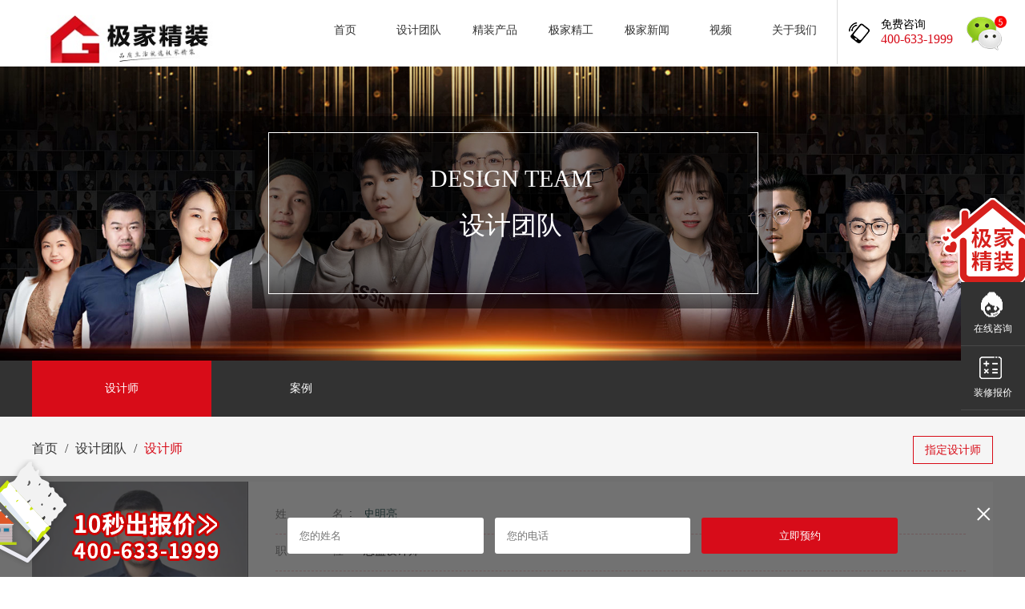

--- FILE ---
content_type: text/html; charset=utf-8
request_url: https://www.gazolife.com/design-96.html
body_size: 4881
content:
<!DOCTYPE html>
<html>

<head>
    <meta charset="UTF-8">
    <!-- <meta name="viewport" content="width=device-width, initial-scale=1.0"> -->
    <meta http-equiv="X-UA-Compatible" content="ie=edge">
    <title>极家精装总监设计师史明亮简介_极家精装</title>
    <link rel="shortcut icon" href="/favicon.ico" type="image/x-icon">
    <meta name="Description" content="极家精装总监设计师史明亮，从业14年，设计理念：以人为本，根据客户主观方面的个人喜好，“因人而异”帮助业主定制一套专属自己的家。擅长风格：轻奢、现代简约、现代美式、新中式">
    <meta name="keywords" content="极家精装总监设计师史明亮">
    <link rel="stylesheet" href="/Public/Home/css/style.css" />
    <link rel="stylesheet" href="/Public/Home/css/plug-1/swiper.min.css" />
    <link rel="stylesheet" href="/Public/Home/css/details.css" />

    <!-- 百度商桥代码  -->
<script>
var _hmt = _hmt || [];
(function() {
  var hm = document.createElement("script");
  hm.src = "https://hm.baidu.com/hm.js?45a9bb793561fb3c57111709c2da6a6d";
  var s = document.getElementsByTagName("script")[0]; 
  s.parentNode.insertBefore(hm, s);
})();
</script>

<!-- 53客服  -->
<!-- <script>(function() {var _53code = document.createElement("script");_53code.src = "https://tb.53kf.com/code/code/f735e0be388d78b84b5770fe9e9e60991/1";var s = document.getElementsByTagName("script")[0]; s.parentNode.insertBefore(_53code, s);})();</script> -->

<link rel="canonical" href="http://www.gazolife.com/" />
</head>

<body>
    <!--[if lt IE 9]>
  <script src="/Public/Home/js/plug-1/html5shiv.min.js"></script>
  <script src="/Public/Home/js/plug-1/respond.min.js"></script>
<![endif]-->

<header class="header-top">

    <div class="header-top-left">
        <div class="header-logo">
            <a href="/" target="_parent">
                <img src="/Public/Home/img/logo.jpg" alt="极家装修" />
            </a>
        </div>
        <div class="header-input" style="display: none;">
            <form action="" method="POST">
                <input type="text" placeholder="搜设计/搜案例/搜精装" name="" id="" />
                <button type="submit" class="icon_2" title="搜索">提交</button>
            </form>
        </div>
    </div>

    <div class="header-top-right">
        <nav class="nav-list">
            <ul>
            	                    <li>
                        <a href="http://www.gazolife.com/" >首页</a>
                    </li>
                                        <li>
                        <a href="http://www.gazolife.com/team-design.html" >设计团队</a>
                        <div class="second-nav">
                            <ul>
                                <li>
                                        <a href="http://www.gazolife.com/team-design.html">设计师</a>
                                    </li><li>
                                        <a href="http://www.gazolife.com/team-case.html">案例</a>
                                    </li>                            </ul>
                        </div>
                    </li>
                                        <li>
                        <a href="http://www.gazolife.com/product-159800.html" >精装产品</a>
                        <div class="second-nav">
                            <ul>
                                <li>
                                        <a href="http://www.gazolife.com/product-129900.html">优尚美家</a>
                                    </li><li>
                                        <a href="http://www.gazolife.com/product-179900.html">极佳尊享</a>
                                    </li><li>
                                        <a href="http://www.gazolife.com/product-299800.html">极品尚邸</a>
                                    </li>                            </ul>
                        </div>
                    </li>
                                        <li>
                        <a href="http://www.gazolife.com/boutique.html" >极家精工</a>
                        <div class="second-nav">
                            <ul>
                                <li>
                                        <a href="https://www.gazolife.com/boutique.html">精工工艺</a>
                                    </li>                            </ul>
                        </div>
                    </li>
                                        <li>
                        <a href="http://www.gazolife.com/news.html" >极家新闻</a>
                    </li>
                                        <li>
                        <a href="http://www.gazolife.com/video.html" >视频</a>
                    </li>
                                        <li>
                        <a href="http://www.gazolife.com/contact.html" >关于我们</a>
                        <div class="second-nav">
                            <ul>
                                <li>
                                        <a href="http://www.gazolife.com/Pages?rand_page=NWKNs3nq">企业文化</a>
                                    </li><li>
                                        <a href="http://www.gazolife.com/contact.html">联系我们</a>
                                    </li>                            </ul>
                        </div>
                    </li>
                                </ul>
        </nav>
        <aside class="contact">
            <div class="advisory icon_2">
                <div class="advisory-ip">
                    <span>免费咨询</span>
                    <p class="Impact">400-633-1999</p>
                </div>
                <i></i>
            </div>
                        <div class="social-way">
				<!--
                <a target="_blank" href="http://wpa.qq.com/msgrd?v=3&uin=429767222&site=qq&menu=yes">
                    <div class="tencent-qq icon_2" title="点击咨询极家精装"></div>
                </a>
				-->
                <div class="tencent-wechat" title="微信"><img src="/Public/Home/img/wechat-d.gif" style="margin-top: 10px; height: 60px;" /></div>
                <div class="wechat-img">
                    <img src="/Public/Uploads/2020-08-01/5f24deec2677c.jpg" alt="微信">
                    <p>微信二维码</p>
                </div>
            </div>
        </aside>
    </div>
</header>

    <section class="communal-banner team-banner">
        <div class="communal-img">
            <img data-original="/Public/Uploads/2021-04-07/606d6ea2e7385.jpg" class="lazy" alt="设计团队" />
        </div>
        <div class="communal-brief">
            <div class="communal-brief-conter">
                <small class="Georgia">DESIGN TEAM</small>
                <h2>设计团队</h2>
                <!-- <p>
                    在自我民族风格的基础上，领悟欧美居室的设计优点
                </p> -->
            </div>
            <i></i>
        </div>
    </section>
    <section class="nav-team">
        <nav class="width1200 margin">
            <ul>
                <li>
                    <a href="team-design.html" class="cur">
                        设计师
                    </a>
                </li>
                <li>
                    <a href="team-case.html">
                        案例
                    </a>
                </li>
            </ul>
        </nav>
    </section>
    <main>
        <div class="bf" style="padding-bottom: 60px;">
            <section class="width1200 margin">
                <ol class="crumbs">
                    <li>
                        <a href="/">首页</a>
                    </li>
                    <li>
                        <a href="team-design.html">设计团队</a>
                    </li>
                    <li class="no-after">
                        <a href="javaScript:void(0);" class="cur">设计师</a>
                    </li>
                    <li class="details-back no-after">
                        <a href="javascript:void(0);" class="details-b-a make-button" data-id="96">
                            指定设计师
                        </a>
                    </li>
                </ol>

                <div class="stylist recommend-l">
                    <div class="stylist-img">
                        <img src="/Public/Uploads/2020-11-16/5fb20a40eb2d6.jpg" alt="史明亮" />
                    </div>
                    <div class="design-team-text">
                        <div class="team-text-details">
                            <dl>
                                <dt>姓名</dt>
                                <dd> <span class="n">史明亮</span> </dd>
                            </dl>
                            <dl>
                                <dt>职位</dt>
                                <dd>总监设计师</dd>
                            </dl>
                            <dl>
                                <dt>设计理念</dt>
                                <dd>以人为本，根据客户主观方面的个人喜好，“因人而异”帮助业主定制一套专属自己的家。</dd>
                            </dl>
                            <dl>
                                <dt>从业年限</dt>
                                <dd>14年</dd>
                            </dl>
                            <dl>
                                <dt>代表作品</dt>
                                <dd>擅长风格：轻奢、现代简约、现代美式、新中式</dd>
                            </dl>
                        </div>
                    </div>
                </div>
                <div class="details-recommend">
                    <!-- 推荐案例 -->
                    <header class="communal details-communal">
                        <small>TA的设计案例</small>
                        <p>
                            DESIGN WORK
                        </p>
                    </header>
                    <div class="team-list case-list">
                        <ul>
                            <li>
                                    <a href="case-186.html" data-src="/Public/Uploads/2020-11-16/5fb20cd72dbf8.jpg">
                                        <div class="team-img">
                                            <img data-original="/Public/Uploads/2020-11-16/5fb20cd72dbf8.jpg" width="386" class="lazy"
                                                alt="120㎡ ｜ “老”房换新，内外兼修" />
                                        </div>
                                        <div class="team-text">
                                            <p class="team-text-title">
                                                120㎡ ｜ “老”房换新，内外兼修 <span>史明亮</span>
                                            </p>
                                            <p class="team-text-years">
                                                风格：现代风格 &nbsp;&nbsp;&nbsp;&nbsp; 户型：两室两厅两卫                                            </p>
                                        </div>
                                    </a>
                                </li>                        </ul>
                        <div class="video-more margin">
                            <a href="team-case.html">查看更多设计师案例 &nbsp;&nbsp;››</a>
                        </div>
                    </div>
                </div>

                <!-- <div class="communal-forms banner-forms">
    <form method="post" class="forms-input-list" onsubmit="return false" id="reserve_form">
        <input type="hidden" name="did" value="96" />
        <input type="text" placeholder="您的姓名" name="name" required class="forms-input">
        <input type="text" placeholder="您的电话" name="phone" required class="forms-input">
        <button type="submit" class="forms-subscribe" onclick="reserve('reserve_form')">立即预约</button>
    </form>
</div> -->

<!--表单-->
<div class="banner-forms">
    <div class="width1200 margin banner-f" style="position: relative;">
        <form method="post" class="forms-input-list" onsubmit="return false" id="banner_form">
            <input type="hidden" name="did" value="96" />
            <input type="text" placeholder="您的姓名" name="name" required class="forms-input" />
            <input type="text" placeholder="您的电话" name="phone" required class="forms-input" />
            <input type="hidden" name="page" value="http://www.gazolife.com/design-96.html" />
            <input type="hidden" name="last_page" value="" />
            <button type="submit" class="forms-subscribe" onclick="reserve('banner_form')">立即预约</button>
        </form>
        <span class="banner-close">
            <i>×</i>
        </span>
    </div>
</div>

<!-- 展示 -->
<div class="banner-show cur">
    <span class="banner-unfold icon_2"></span>
</div>

                <div class="details-recommend">
                    <!-- 推荐案例 -->
                    <header class="communal details-communal">
                        <small>相关设计师</small>
                        <p>
                            RELATED DESIGNER
                        </p>
                    </header>
                    <div class="team-list">
                        <ul>
                            <li>
                                    <a href="design-125.html">
                                        <div class="team-img">
                                            <img data-original="/Public/Uploads/2021-03-31/6063e7c853b30.jpg" width="285"
                                                class="lazy" alt="龚杰" />
                                        </div>
                                        <div class="team-text">
                                            <p class="team-text-title">
                                                <span>
                                                    龚杰                                                </span>
                                                总监设计师                                            </p>
                                            <p class="team-text-years">
                                                从业年限：<span>7年</span>
                                            </p>
                                        </div>
                                    </a>
                                </li><li>
                                    <a href="design-163.html">
                                        <div class="team-img">
                                            <img data-original="/Public/Uploads/2024-09-04/66d836024d495.png" width="285"
                                                class="lazy" alt="杨嘉磊" />
                                        </div>
                                        <div class="team-text">
                                            <p class="team-text-title">
                                                <span>
                                                    杨嘉磊                                                </span>
                                                总监设计师                                            </p>
                                            <p class="team-text-years">
                                                从业年限：<span>12</span>
                                            </p>
                                        </div>
                                    </a>
                                </li><li>
                                    <a href="design-39.html">
                                        <div class="team-img">
                                            <img data-original="/Public/Uploads/2021-08-06/610cb89b4eb0b.jpg" width="285"
                                                class="lazy" alt="马争" />
                                        </div>
                                        <div class="team-text">
                                            <p class="team-text-title">
                                                <span>
                                                    马争                                                </span>
                                                总监设计师                                            </p>
                                            <p class="team-text-years">
                                                从业年限：<span>12年</span>
                                            </p>
                                        </div>
                                    </a>
                                </li><li>
                                    <a href="design-12.html">
                                        <div class="team-img">
                                            <img data-original="/Public/Uploads/2021-03-31/6063e8a89ccc4.jpg" width="285"
                                                class="lazy" alt="周祥" />
                                        </div>
                                        <div class="team-text">
                                            <p class="team-text-title">
                                                <span>
                                                    周祥                                                </span>
                                                王牌设计总监                                            </p>
                                            <p class="team-text-years">
                                                从业年限：<span>12年</span>
                                            </p>
                                        </div>
                                    </a>
                                </li>                        </ul>
                        <div class="video-more margin">
                            <a href="team-design.html">查看更多设计师 &nbsp;&nbsp;››</a>
                        </div>
                    </div>
                </div>

            </section>
        </div>
    </main>

    
<footer class="footer-index">
    <div class="footer-f">
        <div class="margin width1200">
            <div class="footer-r">
                <ul>
                    <li class="footer-first">
                        <div class="footer-logo">
                            <img data-original="/Public/Home/img/logo-1.png" width="" alt="logo" class="lazy" />
                        </div>
                        <div class="footer-select">
                            <select id="site_d">
                                <option value="1">浦东店</option><option value="2">闵行店</option><option value="3">大虹桥店</option><option value="4">嘉定店</option><option value="5">浦西店</option><option value="6">徐汇店</option>                            </select>
                            <div class="footer-exhibition">
                                浦东极家汇家居生活馆                            </div>
                        </div>
                    </li>
                    <li>
                        <dl>
                            <dt>设计团队</dt>
                            <dd>
                                <a href="/team-case.html">案例</a>
                            </dd>
                        </dl>
                        <dl>
                            <dt>精装产品</dt>
                            <dd>
                                <a href="/product-129900.html" target="_blank">优尚美家</a>
                            </dd>
                            <dd>
                                <a href="/product-179900.html" target="_blank">极佳尊享</a>
                            </dd>
                            <dd>
                                <a href="/product-299800.html" target="_blank">极品尚邸</a>
                            </dd>
                        </dl>
                        <dl>
                            <dt>极家精工</dt>
                            <dd>
                                <a href="/boutique.html">施工标准</a>
                            </dd>
                        </dl>
                    </li>
                    <li>
                        <div class="hot-line">
                            <b class="hot-line-title">极家精装热线</b>
                            <p class="hot-phone">400-633-1999</p>
                            <p>售后服务（400-088-5398）</p>
                        </div>
                    </li>
                    <li>
                        <img src="/Public/Uploads/2020-08-01/5f24deec2677c.jpg" alt="" class="lazy" />
                        <p class="taiyiss">关注极家精装公众号</p>
                    </li>
                </ul>
            </div>
        </div>
    </div>

    <div class="copyright">
        <p class="margin width1200">
            Copyright © 2019-2024 极友家居科技(上海)有限公司 All Rights Reserved |
            <a href="http://beian.miit.gov.cn" target="_blank" rel="nofollow">
                沪ICP备18006468号-2            </a>|
            <a href="http://www.beian.gov.cn/portal/registerSystemInfo?spm=a2c4g.11186623.0.0.7ff26468JyZZRd" target="_blank" rel="nofollow">
                沪公网安备 31011502013054号            </a>
            <!-- |
            <a href="http://www.ggseo.cn" target="_blank" rel="nofollow">
                Powered by 易点
            </a> -->
        </p>
    </div>
</footer>
<style type="text/css">
    .auxiliary-top {position: absolute;width: 116px;height: 120px;background: url(/Public/Home/img/auxiliary.png) no-repeat center;top: -120px;right: 0;z-index: 0;}
</style>

<div class="auxiliary">
    <i class="auxiliary-top"></i>
    <ul>
        <li>
            <a target="_blank" href="https://tb.53kf.com/code/client/f735e0be388d78b84b5770fe9e9e60991/1" class="icon_2 zx">在线咨询</a>
        </li>
        <li>
            <a href="quote.html" class="icon_2 zxiu">装修报价</a>
        </li>
                <li id="lastTop">
            <a href="javaScript:void(0)" id="toTop" class="icon_2 to-up"></a>
        </li>
    </ul>
</div>

<!-- 微信公众号弹窗 -->
<div class="pop-up" id="pop_up_wechat">
    <div class="margin pop_cont">
        <span id="pop_wechat_close"><i>×</i></span>
        <div class="pop_img">
            <img src="/Public/Uploads/2020-08-01/5f24deec2677c.jpg" alt="" class="lazy" />
            <p class="taiyiss">关注极家精装公众号</p>
        </div>
    </div>
</div>

<!-- 弹窗 -->
<div class="pop-up" id="pop_up">
    <div class="width1200 margin pop_cont">
        <span id="pop_close"><i>×</i></span>
        <div class="pop_img">
            <img src="/Public/Home/img/case-img-1.jpg" id="pop_src" alt="">
        </div>
    </div>
</div>

<!-- 视频弹窗 -->
<div class="video-up" id="VideoUp">
    <div class="width1200 margin video_cont">
        <span id="video_close"><i>×</i></span>
        <iframe frameborder="0" src="" allowFullScreen="true" id="VideoIframe"></iframe>
    </div>
</div>

<script src="/Public/Home/js/jquery.min.js"></script>
<script src="/Public/Home/js/swiper.min.js"></script>
<script src="/Public/Home/js/jquery.lazyload.min.js"></script>
<script src="/Public/Home/js/index.js"></script>
<script src="/Public/layer/layer.js"></script>
<script src="/Public/Home/js/reserve.js"></script>
<script type="text/javascript">
    $("#site_d").change(function () {
        var this_val = $(this).val();
        $.getJSON("/Common/getShop.html", {
            id: this_val
        }, function (result) {
            $(".footer-exhibition").text(result.address);
        });
    });
</script>


</body>

</html>

--- FILE ---
content_type: text/css
request_url: https://www.gazolife.com/Public/Home/css/style.css
body_size: 8062
content:
@charset "UTF-8";
.Georgia {
  font-family: "Georgia",Microsoft YaHei,SimSun;
}

.Impact {
  font-family: "Impact",Microsoft YaHei,SimSun;
}

.icon_1::before {
  content: "";
  position: absolute;
  background-image: url(../img/icon_1.png);
  background-size: 190px 295px;
}

.icon_2::before {
  content: "";
  position: absolute;
  background-image: url(../img/icon_2.png);
  background-size: 190px 270px;
}

.bf {
  background-color: #f5f5f5;
}

* {
  box-sizing: border-box;
}

body {
  font-family: 'Microsoft YaHei',SimSun;
}

.icon_3 {
  background: url(../img/icon_3.png) no-repeat;
  background-size: 22px 75px;
}

textarea,
select {
  -webkit-appearance: none;
  -moz-appearance: none;
  appearance: none;
  outline: none;
  border: none;
}

ol, ul {
  list-style-type: none;
}

a {
  text-decoration: none;
}

body,
p,
h1, h2, h3, h4, h5, h6,
input,
textarea,
ol, ul,
dl, dt, dd,
button {
  padding: 0;
  margin: 0;
}

em, i {
  font-style: normal;
}

button {
  background: none;
  border: 0;
  cursor: pointer;
}

#newBridge{
  z-index: 11 !important;
}

.width1200 {
  width: 1200px;
}

.margin {
  margin: 0 auto;
}

/*----------------------------------------------*/
.header-top {
  min-width: 1200px;
  width: 100%;
  height: 80px;
  background-color: #fff;
}

.header-top .header-top-left {
  float: left;
  padding-left: 10px;
  padding-top: 15px;
}

.header-top .header-top-left .header-logo {
  display: inline-block;
  vertical-align: middle;
}

.header-top .header-top-left .header-logo img {
  max-width: 100%;
}

.header-top .header-top-left .header-input {
  display: inline-block;
  width: 250px;
  height: 40px;
  vertical-align: middle;
  margin-left: 50px;
  position: relative;
}

.header-top .header-top-left .header-input form > input {
  width: 100%;
  height: 40px;
  border: 1px solid #ddd;
  padding: 0 60px 0 15px;
  border-radius: 3px;
}

.header-top .header-top-left .header-input form > button.icon_2 {
  width: 50px;
  height: 100%;
  font-size: 0;
  position: absolute;
  top: 0;
  right: 0;
}

.header-top .header-top-left .header-input form > button.icon_2::before {
  height: 25px;
  width: 25px;
  left: 50%;
  top: 50%;
  transform: translate(-50%, -50%);
  -ms-transform: translate(-50%, -50%);
  -moz-transform: translate(-50%, -50%);
  -webkit-transform: translate(-50%, -50%);
  -o-transform: translate(-50%, -50%);
  background-position: 1px -182px;
}

.header-top .header-top-right {
  float: right;
}

.header-top .header-top-right .nav-list {
  display: inline-block;
  border-right: 1px solid #ddd;
  vertical-align: top;
  height: 80px;
}

.header-top .header-top-right .nav-list > ul > li {
  line-height: 76px;
  display: inline-block;
  margin-right: 15px;
  position: relative;
}

.header-top .header-top-right .nav-list > ul > li:hover > a {
  background-color: #d70c19;
  color: #fff;
}

.header-top .header-top-right .nav-list > ul > li:hover > a.cur {
  background-color: #d70c19;
  color: #fff;
}

.header-top .header-top-right .nav-list > ul > li > a {
  display: block;
  padding: 0 10px;
  font-size: 16px;
  color: #333;
  text-align: center;
  border-bottom: 4px solid transparent;
  -webkit-transition: all .25s ease-in-out;
  transition: all .25s ease-in-out;
}

.header-top .header-top-right .nav-list > ul > li > a.cur {
  color: #d70c19;
  border-bottom-color: #d70c19;
}

.header-top .header-top-right .nav-list .second-nav {
  position: absolute;
  top: 100%;
  display: none;
  z-index: 9;
  text-align: center;
  width: 100%;
  background: #fff;
  font-size: 14px;
}

.header-top .header-top-right .nav-list .second-nav a {
  color: #323232;
  display: block;
}

.header-top .header-top-right .nav-list .second-nav a:hover {
  background: rgba(0, 0, 0, 0.2);
  color: #fff;
}

.header-top .header-top-right .nav-list .second-nav li {
  line-height: 40px;
}

.header-top .header-top-right .contact {
  display: inline-block;
  vertical-align: top;
  font-size: 0;
}
.auxiliary li a.live_icon::before {
  width: 34px;
  height: 36px;
  background: url(../img/icon_4.png) no-repeat center center;
  background-size: 100%;
  top: 10px;
  left: 19px;
}

.header-top .header-top-right .advisory {
  display: inline-block;
  height: 80px;
  vertical-align: middle;
  padding-left: 60px;
  padding-right: 20px;
  position: relative;
}

.header-top .header-top-right .advisory.icon_2::before {
  width: 46px;
  height: 35px;
  background-position: -35px -70px;
  left: 10px;
  top: 50%;
  margin-top: -17.5px;
}

.header-top .header-top-right .advisory .advisory-ip {
  display: inline-block;
  vertical-align: middle;
}

.header-top .header-top-right .advisory .advisory-ip p {
  color: #d70c19;
  font-size: 20px;
}

.header-top .header-top-right .advisory > i {
  display: inline-block;
  height: 100%;
  vertical-align: middle;
}

.header-top .header-top-right .social-way {
  display: inline-block;
  height: 80px;
  vertical-align: middle;
  font-size: 0;
  position: relative;
  z-index: 2;
}

.header-top .header-top-right .social-way .tencent-qq,
.header-top .header-top-right .social-way .tencent-wechat {
  display: inline-block;
  width: 80px;
  height: 80px;
  cursor: pointer;
  position: relative;
}

.header-top .header-top-right .social-way .tencent-qq.icon_2::before,
.header-top .header-top-right .social-way .tencent-wechat.icon_2::before {
  left: 50%;
  top: 50%;
  transform: translate(-50%, -50%);
  -ms-transform: translate(-50%, -50%);
  -moz-transform: translate(-50%, -50%);
  -webkit-transform: translate(-50%, -50%);
  -o-transform: translate(-50%, -50%);
}

.header-top .header-top-right .social-way .tencent-qq {
  background-color: #323232;
}

.header-top .header-top-right .social-way .tencent-qq.icon_2::before {
  width: 35px;
  height: 35px;
  background-position: 0 -70px;
}

.header-top .header-top-right .social-way .tencent-wechat {
  background-color: #fff;
}

.header-top .header-top-right .social-way .tencent-wechat.icon_2::before {
  width: 35px;
  height: 35px;
  background-position: 0 -105px;
}

.header-top .header-top-right .social-way .tencent-wechat:hover + .wechat-img {
  height: auto;
  opacity: 1;
  padding: 15px 10px;
}

.header-top .header-top-right .social-way .wechat-img {
  position: absolute;
  /*width: 100%;*/
  text-align: center;
  font-size: 14px;
  display: block;
  left: -70px;
  background: #d70c19;
  color: #fff;
  height: 0;
  overflow: hidden;
  opacity: 0;
  -webkit-transition: all 0.25s ease;
  transition: all 0.25s ease;
}

.swiper-container.swiper-banner {
  width: 100%;
  min-width: 1200px;
}

.swiper-container.swiper-banner .swiper-lazy {
  height: 700px;
  background-position: center;
  background-size: cover;
  background-repeat: no-repeat;
}

.swiper-container.swiper-banner .swiper-lazy a{
  display: block;
  height: 100%;
}

.swiper-container.swiper-banner img {
  max-width: 100%;
}

.swiper-button-next.index-button-next,
.swiper-button-prev.index-button-prev {
  width: 50px;
  height: 50px;
  background-color: #000;
  background: rgba(0, 0, 0, 0.5);
}

.swiper-button-next.index-button-next {
  right: 0;
}

.swiper-button-prev.index-button-prev {
  left: 0;
}

.swiper-button-next.index-button-next::before,
.swiper-button-prev.index-button-prev::before {
  height: 100%;
  width: 100%;
  left: 0;
  top: 0;
}

.swiper-button-next.index-button-next::before {
  background-position: -85px -105px;
}

.swiper-button-prev.index-button-prev::before {
  background-position: -37px -155px;
}

.index-banner-pagination.swiper-pagination .swiper-pagination-bullet.swiper-pagination-bullet-active,
.swiper-pagination.case-banner-pagination .swiper-pagination-bullet.swiper-pagination-bullet-active {
  background-color: #d70c19;
  opacity: 1;
}

.index-banner-pagination.swiper-pagination .swiper-pagination-bullet,
.swiper-pagination.case-banner-pagination .swiper-pagination-bullet {
  width: 10px;
  height: 10px;
  background-color: #ddd;
  opacity: 0.6;
}

.swiper-pagination.case-banner-pagination .swiper-pagination-bullet {
  margin: 0 4px;
}

.banner-forms {
  width: 100%;
  position: fixed;
  bottom: 0;
  right: 0;
  z-index: 10;
  /*background-color: #000;*/
  /*background-color: rgba(0, 0, 0, 0.5);*/
  color: #fff;
  -webkit-transition: all .25s;
          transition: all .25s;
  background: url(../img/subscribe-l.png) no-repeat center center;
}

.banner-show{
  position: fixed;
  height: 103px;
  background: url(../img/subscribe.png) no-repeat 48px center;
  background-size: 126px;
  background-color: #131313;
  right: 0;
  bottom: 0;
  width: 180px;
  z-index: 2;
  border-top-left-radius: 120px;
  border-bottom-left-radius: 120px;
  cursor: pointer;
  -webkit-transition: all .25s;
  transition: all .25s;
}

.banner-show.cur, .banner-forms.cur{
  right: -100%;
}

.banner-unfold::before{
  width: 50px;
  left: 0;
  -webkit-transform: rotate(180deg);
          transform: rotate(180deg);
  height: 50px;
  top: 50%;
  margin-top: -25px;
  background-position: -84px -104px;
}

.banner-close{
  position: absolute;
  right: 0;
  line-height: 0;
  font-size: 40px;
  top: 47%;
  -webkit-transform: translateY(-50%);
          transform: translateY(-50%);
  cursor: pointer;
}

.banner-forms .banner-forms-result {
  margin-bottom: 20px;
}

.banner-forms .banner-forms-result em {
  color: #d70c19;
}

.banner-forms .banner-forms-result span {
  font-size: 18px;
}

.banner-forms .forms-input-list {
  text-align: center;
  padding: 74px 110px 29px 110px;
  padding-left: 300px;
  /*background: url(../img/apply.png) no-repeat left center;*/
  /*background-size: 234px;*/
}

.banner-forms .forms-input-list input,
.banner-forms .forms-input-list button {
  width: 31%;
  display: inline-block;
  vertical-align: middle;
  margin-left: 10px;
  border: 0;
  border-radius: 3px;
  height: 45px;
}

.banner-forms .forms-input-list .forms-input {
  background-color: #fff;
  padding: 0 15px;
}

.banner-forms .forms-input-list .forms-subscribe {
  background-color: #d70c19;
  color: #fff;
}

.tag-theme {
  min-width: 1200px;
  background-color: #323232;
  margin-bottom: 30px;
}

.tag-theme .tag-list {
  overflow: hidden;
}

.tag-theme .tag-list li {
  float: left;
  width: 25%;
  text-align: center;
  position: relative;
  padding: 30px 0;
}

.tag-theme .tag-list li::after {
  content: "";
  position: absolute;
  height: 100%;
  top: 0;
  left: 0;
  border-right: 1px solid #393939;
}

.tag-theme .tag-list li:first-child::after {
  border-right: 0;
}

.tag-theme .tag-list li .tag-list-img {
  width: 65px;
  height: 65px;
  position: relative;
  margin-bottom: 20px;
}

.tag-theme .tag-list li .synopsis-title {
  font-size: 16px;
  font-weight: 700;
  color: #fff;
}

.tag-theme .tag-list li .synopsis-title + p {
  font-size: 14px;
  color: #fff;
  line-height: 1.75;
}

.tag-theme .tag-list li:nth-child(1) .tag-list-img::before,
.tag-theme .tag-list li:nth-child(2) .tag-list-img::before,
.tag-theme .tag-list li:nth-child(3) .tag-list-img::before,
.tag-theme .tag-list li:nth-child(4) .tag-list-img::before {
  width: 100%;
  height: 100%;
  left: 0;
}

.tag-theme .tag-list li:nth-child(1) .tag-list-img::before {
  background-position: -80px 0;
}

.tag-theme .tag-list li:nth-child(2) .tag-list-img::before {
  background-position: -80px -65px;
}

.tag-theme .tag-list li:nth-child(3) .tag-list-img::before {
  background-position: -80px -130px;
}

.tag-theme .tag-list li:nth-child(4) .tag-list-img::before {
  background-position: -80px -195px;
}

.price-theme {
  overflow: hidden;
  margin-bottom: 40px;
}

.price-theme ul {
  margin-left: -10px;
}

.price-theme li {
  float: left;
  width: 390px;
  margin-left: 10px;
  overflow: hidden;
  position: relative;
}

.price-theme li:hover img {
  -webkit-transform: scale(1.2);
  transform: scale(1.2);
}

.price-theme li:hover .theme-examine {
  opacity: 1;
}

.price-theme li img {
  display: block;
  max-width: 100%;
  -webkit-transition: all 0.25s ease-in-out;
  transition: all 0.25s ease-in-out;
}

.price-theme li .span-price {
  text-align: center;
  position: absolute;
  width: 200px;
  line-height: 40px;
  background-color: #d70c19;
  color: #fff;
  -webkit-transform: rotate(45deg);
  transform: rotate(45deg);
  top: 17px;
  right: -52px;
  z-index: 0;
}

.price-theme li .tag-keyword {
  position: absolute;
  width: 100%;
  text-align: center;
  color: #fff;
  bottom: 0;
  line-height: 55px;
  font-size: 12px;
  background-color: #000 \9;
  /* 浏览器不支持时显示 */
  background-image: -webkit-gradient(linear, left bottom, left top, from(rgba(0, 0, 0, 0.5)), to(transparent));
  background-image: linear-gradient(to top, rgba(0, 0, 0, 0.5), transparent);
}

.price-theme li .tag-keyword span {
  margin: 0 5px;
}

.price-theme li .theme-examine {
  position: absolute;
  width: 160px;
  line-height: 40px;
  color: #fff;
  background-color: #d70c19;
  text-align: center;
  font-size: 14px;
  border-radius: 3px;
  top: 50%;
  left: 50%;
  transform: translate(-50%, -50%);
  -ms-transform: translate(-50%, -50%);
  -moz-transform: translate(-50%, -50%);
  -webkit-transform: translate(-50%, -50%);
  -o-transform: translate(-50%, -50%);
  opacity: 0;
  -webkit-transition: opacity 0.3s ease-in-out;
  transition: opacity 0.3s ease-in-out;
}

.communal {
  padding-top: 40px;
  text-align: center;
  margin-bottom: 40px;
}

.communal h3 {
  font-size: 30px;
  color: #323232;
  font-weight: 500;
  margin-bottom: 10px;
}

.communal small {
  font-size: 20px;
  color: #323232;
  display: inline-block;
  margin-bottom: 10px;
}

.communal p {
  color: #999999;
}

.case-swiper {
  width: 100%;
  min-width: 1200px;
  overflow: hidden;
  position: relative;
  padding-bottom: 40px;
  margin-bottom: 40px;
}

.case-swiper img {
  max-width: 100%;
  display: block;
}

.case-swiper .swiper-container.case-container {
  width: 62.5%;
  overflow: visible;
}

.swiper-button-prev.case-button-prev,
.swiper-button-next.case-button-next {
  width: 50px;
  height: 50px;
  background: rgba(0, 0, 0, 0.5);
}

.swiper-button-prev.case-button-prev::before,
.swiper-button-next.case-button-next::before {
  left: 0;
  top: 0;
  height: 100%;
  width: 100%;
}

.swiper-button-prev.case-button-prev:hover,
.swiper-button-next.case-button-next:hover {
  background-color: #d70c19;
}

.swiper-button-prev.case-button-prev.icon_2 {
  left: -70px;
}

.swiper-button-prev.case-button-prev.icon_2::before {
  background-position: -37px -155px;
}

.swiper-button-next.case-button-next.icon_2 {
  right: -70px;
}

.swiper-button-next.case-button-next.icon_2::before {
  background-position: -85px -105px;
}

.swiper-pagination.case-banner-pagination {
  width: 100%;
  bottom: 0;
}

.tga-intro {
  position: absolute;
  width: 100%;
  padding: 20px 30px;
  padding-right: 30%;
  background-color: #000;
  background-color: rgba(0, 0, 0, 0.5);
  bottom: 0;
  color: #fff;
  font-size: 14px;
}

.tga-intro .tga-intro-title {
  margin-bottom: 10px;
}

.tga-intro .tga-intro-title > span {
  font-size: 20px;
  margin-right: 10px;
}

.tga-intro .order-button {
  position: absolute;
  width: 150px;
  line-height: 40px;
  border-radius: 3px;
  color: #fff;
  font-size: 14px;
  background-color: #d70c19;
  text-align: center;
  right: 30px;
  top: 50%;
  margin-top: -20px;
  cursor: pointer;
}

.tga-intro .order-button a{
	color: #fff;
}

.video-list {
  margin-bottom: 90px;
}

.video-content{
  background: #efefef;
  padding: 15px;
}

.video-tag{
  font-size: 14px;
  color: #666;
  margin-bottom: 10px;
}

.video-synopsis{
  color: #333333;
  margin-bottom: 10px;
}

.video-synopsis b{
  display: block;
  overflow: hidden;
  white-space: nowrap;
  text-overflow: ellipsis;
}

.video-list ul {
  overflow: hidden;
  margin-left: -15px;
  margin-bottom: 40px;
}

.video-list li {
  float: left;
  width: 390px;
  /* height: 230px; */
  overflow: hidden;
  margin-left: 15px;
  margin-bottom: 15px;
  cursor: pointer;
}

.video-list li a {
  display: block;
  position: relative;
}

.video-list li a::before {
  content: "";
  position: absolute;
  width: 50px;
  height: 50px;
  left: 50%;
  top: 50%;
  transform: translate(-50%, -50%);
  -ms-transform: translate(-50%, -50%);
  -moz-transform: translate(-50%, -50%);
  -webkit-transform: translate(-50%, -50%);
  -o-transform: translate(-50%, -50%);
  background-position: -45px 0;
  opacity: 0;
  -webkit-transition: opacity .25s ease-in-out;
  transition: opacity .25s ease-in-out;
}

.video-list li a:hover::before {
  opacity: 1;
  z-index: 1;
}

.video-list li img {
  max-width: 100%;
  display: block;
}

.video-more {
  width: 200px;
  line-height: 40px;
  text-align: center;
  background-color: #323232;
  border-radius: 3px;
  font-size: 16px;
}

.video-more a {
  display: block;
  color: #fff;
}

.online-reservation {
  margin-bottom: 40px;
  padding-left: 671px;
  background: url(../img/activity-img.jpg) no-repeat left top/671px;
}

.online-reservation .online-reservation-form {
  background-color: #323232;
  padding: 50px 66px 80px 66px;
  position: relative;
}

.online-reservation .online-reservation-form::before {
  content: "";
  position: absolute;
  border: 20px solid transparent;
  border-right-color: #323232;
  left: -40px;
  top: 50%;
  transform: translate(0, -50%);
  -ms-transform: translate(0, -50%);
  -moz-transform: translate(0, -50%);
  -webkit-transform: translate(0, -50%);
  -o-transform: translate(0, -50%);
}

.online-reservation .online-reservation-title {
  text-align: center;
  color: #fff;
  line-height: 1.75;
  margin-bottom: 40px;
}

.online-reservation .online-reservation-title p {
  font-size: 26px;
}

.online-reservation .online-list-input,
.online-reservation .online-list-button {
  display: block;
  width: 100%;
  font-size: 14px;
  border: 0;
  border-radius: 3px;
}

.online-reservation .online-list-input {
  height: 40px;
  background-color: #fff;
  padding: 0 10px;
  margin-bottom: 20px;
}

.online-reservation .online-list-button {
  background-color: #d70c19;
  color: #fff;
  line-height: 50px;
}

.design-team {
  background: url(../img/team-bj.jpg) no-repeat top center;
  padding-bottom: 60px;
  margin-bottom: 60px;
}

.design-team .communal {
  margin-bottom: 60px;
}

.swiper-container.swiper-details {
  margin-bottom: 100px;
}

.design-team-list {
  overflow: hidden;
  padding-right: 267px;
}

.design-team-list .design-team-img {
  float: left;
  width: 220px;
  height: 250px;
  overflow: hidden;
}

.design-team-list .design-team-img img {
  max-width: 100%;
}

.design-team-list .design-team-text {
  width: calc(100% - 220px);
  padding-left: 60px;
  float: left;
}

.design-team-list .team-text-details {
  padding-left: 80px;
}

.design-team-list .team-text-details p {
  margin-bottom: 5px;
  font-size: 14px;
  color: #323232;
}

.design-team-list .team-text-details span {
  position: absolute;
  width: 80px;
  margin-left: -80px;
  text-align: justify;
}

.design-team-list .team-text-details span::after {
  content: '';
  width: 100%;
  display: inline-block;
  overflow: hidden;
  height: 0;
}

.design-team-list .design-team-button {
  position: absolute;
  bottom: 0;
   /* display: none; */
}

.design-team-list .design-team-button span {
  display: inline-block;
  width: 200px;
  line-height: 40px;
  text-align: center;
  border: 1px solid #323232;
  border-radius: 3px;
  background-color: #efefef;
  margin-right: 20px;
  cursor: pointer;
}

.design-team-list .design-team-button span a{
  color: #323232;
}

.design-team-list .design-team-button span + span {
  background-color: #d70c19;
  color: #fff;
  border-color: #d70c19;
}

.swiper-breviary .swiper-slide.swiper-slide-active {
  background-color: #323232;
}

.swiper-breviary .swiper-slide.swiper-slide-active .breviary-text {
  color: #fff;
}

.swiper-breviary .swiper-slide {
  height: 120px !important;
  padding: 10px;
  background-color: #ddd;
}

.swiper-container.swiper-breviary {
  width: 1080px;
}

.small-swiper {
  position: relative;
}

.small-swiper .breviary-img,
.small-swiper .breviary-text {
  display: inline-block;
  vertical-align: middle;
}

.small-swiper .breviary-text {
  padding-left: 30px;
}

.small-swiper .breviary-img {
  height: 100px;
  overflow: hidden;
}

.swiper-button-prev.breviary-button-prev,
.swiper-button-next.breviary-button-next {
  width: 50px;
  height: 50px;
  border: 1px solid #323232;
  background: none;
}

.swiper-button-prev.breviary-button-prev.icon_2 {
  left: 0;
}

.swiper-button-prev.breviary-button-prev.icon_2::before {
  width: 50px;
  height: 50px;
  background-color: #323232;
  background-position: -39px -155px;
}

.swiper-button-next.breviary-button-next.icon_2 {
  right: 0;
}

.swiper-button-next.breviary-button-next.icon_2::before {
  width: 50px;
  height: 50px;
  background-color: #323232;
  background-position: -84px -104px;
}

.news {
  padding-left: 600px;
  height: 420px;
  position: relative;
  background: url(../img/new-message.jpg) no-repeat left top;
  margin-bottom: 60px;
  overflow: hidden;
}

.news-moer-link{
  position: absolute;
  left: 234px;
  width: 160px;
  bottom: 50px;
  height: 40px;
  text-align: center;
  line-height: 40px;
  background: #333;
  color: #fff;
}

.news ul {
  background-color: #efefef;
}

.news ul li {
  height: 140px;
  -webkit-transition: all .25s ease-in-out;
  transition: all .25s ease-in-out;
  position: relative;
}

.news ul li:hover {
  background-color: #d70c19;
}

.news ul li:hover a {
  color: #fff;
}

.news ul li:hover a h3 {
  color: #fff;
}

.news ul li:hover span.icon_2 {
  opacity: 1;
}

.news ul li a {
  display: block;
  padding: 20px 130px 20px 40px;
  color: #666666;
  font-size: 14px;
}

.news ul li a h3 {
  color: #323232;
  font-size: 16px;
  padding: 10px 0;
  overflow: hidden;
  text-overflow: ellipsis;
  white-space: nowrap;
}

.news ul li a .news-text p {
  overflow: hidden;
  text-overflow: ellipsis;
  display: -webkit-box;
  -webkit-box-orient: vertical;
  -webkit-line-clamp: 2;
}

.news ul li a span.icon_2 {
  opacity: 0;
  -webkit-transition: all .25s ease-in-out;
  transition: all .25s ease-in-out;
}

.news ul li a span.icon_2::before {
  width: 30px;
  height: 30px;
  background-color: rgba(0, 0, 0, 0.2);
  background-position: -85px -157px;
  top: 50%;
  right: 36px;
  transform: translate(0, -50%);
  -ms-transform: translate(0, -50%);
  -moz-transform: translate(0, -50%);
  -webkit-transform: translate(0, -50%);
  -o-transform: translate(0, -50%);
}

.jijia-works {
  background: url(../img/works.jpg) no-repeat center center;
  padding-bottom: 70px;
  background-size: cover;
}

.jijia-works .communal .Georgia,
.jijia-works .communal small {
  color: #fff;
}

.jijia-works .communal p {
  color: #999;
}

.jijia-works .works {
  position: relative;
  padding: 20px 45px;
  color: #fff;
  font-size: 16px;
}

.jijia-works .works::before {
  content: "";
  position: absolute;
  border: 1px solid #fff;
  width: 45px;
  height: 45px;
  border-right-width: 0;
  border-bottom-width: 0;
  left: 0;
  top: 0;
}

.jijia-works .works::after {
  content: "";
  position: absolute;
  border: 1px solid #fff;
  width: 45px;
  height: 45px;
  border-left-width: 0;
  border-top-width: 0;
  right: 0;
  bottom: 0;
}

.service-process {
  background-color: #efefef;
  padding-top: 40px;
  padding-bottom: 100px;
  margin-bottom: 40px;
}

.service-process .process-list {
  padding-top: 60px;
}

.service-process ul {
  padding-top: 56px;
  border-top: 1px solid #d5d5d5;
  position: relative;
  height: 204px;
}

.service-process ul::after {
  content: "";
  position: absolute;
  left: 0;
  width: 100%;
  border-bottom: 1px solid #fff;
  top: 1px;
}

.service-process ul li {
  float: left;
  position: relative;
  width: 171.42px;
  text-align: center;
  height: 150px;
  background-color: #323232;
  padding-top: 40px;
  color: #fff;
}

.service-process ul li::after {
  content: "";
  position: absolute;
  border: 13px solid transparent;
  border-bottom-color: #323232;
  top: -26px;
  left: 50%;
  margin-left: -13px;
}

.service-process ul li::before {
  content: "";
  position: absolute;
  height: 100%;
  border-right: 1px solid #efefef;
  left: 0;
  top: 0;
}

.service-process ul li i {
  position: absolute;
  width: 30px;
  height: 30px;
  background-color: #d70c19;
  color: #fff;
  text-align: center;
  line-height: 30px;
  font-size: 12px;
  border-radius: 50%;
  top: -70px;
  z-index: 1;
  left: 50%;
  margin-left: -15px;
}

.service-process ul li span.icon_1 {
  display: block;
  width: 40px;
  height: 40px;
  position: relative;
  margin-bottom: 20px;
}

.service-process ul li span.icon_1::before {
  width: 40px;
  height: 40px;
  left: 0;
  top: 0;
}

.service-process ul li span.icon_1.process_1::before {
  background-position: 0 -240px;
}

.service-process ul li span.icon_1.process_2::before {
  background-position: 0 0;
}

.service-process ul li span.icon_1.process_3::before {
  background-position: 0 -40px;
}

.service-process ul li span.icon_1.process_4::before {
  background-position: 0 -240px;
}

.service-process ul li span.icon_1.process_5::before {
  background-position: 0 -120px;
}

.service-process ul li span.icon_1.process_6::before {
  background-position: 0 -160px;
}

.service-process ul li span.icon_1.process_7::before {
  background-position: 0 -200px;
}

.partners {
  margin-bottom: 80px;
}

.partners .partners-list {
  position: relative;
}

.partners .partners-swiper {
  width: 1082px;
  margin: 0 auto;
}

.partners .partners-swiper img {
  display: block;
  border: 1px solid #ddd;
}

.partners #partners_prev {
  left: -10px;
}

.partners #partners_next {
  right: -10px;
}

.footer-index {
  /* background-color: #323232; */
  /* padding-top: 40px; */
}

.footer-f{
  background-color: #323232;
}

.footer-index .copyright {
  text-align: center;
  color: #999;
  font-size: 12px;
  padding: 10px 0;
  background-color: #222;
}

.footer-index .copyright a {
  color: #999;
  padding: 0 5px;
}

.footer-links{
  display: table;
}

.footer-links > span {
  display: table-cell;
  width: 145px;
  vertical-align: middle;
  background-color: #d70c19;
  color: #fff;
  text-align: center;
  font-size: 16px;
  margin-bottom: 30px;
}

.footer-links .links {
  display: table-cell;
  padding-top: 30px;
  padding-bottom: 30px;
  vertical-align: middle;
  padding-left: 20px;
}

.footer-links .links p {
  line-height: 1.7;
}

.footer-links .links a {
  color: #6b6b6b;
  font-size: 14px;
}

.footer-links .links a:hover {
  text-decoration: underline;
}

.footer-links .links a::after {
  content: "|";
  display: inline-block;
  vertical-align: 1px;
  font-size: 12px;
  margin: 0 10px;
}

.footer-links .links a:last-child::after {
  content: "";
}

.footer-logo {
  margin-bottom: 15px;
}

.footer-r {
  padding: 40px 0;
}

.footer-r li {
  display: inline-block;
  padding: 0 30px;
  position: relative;
  vertical-align: middle;
  overflow: hidden;
  border-right: 1px solid #494949;
  min-height: 162px;
  padding-top: 6px;
}

.footer-r li.footer-first{
  min-width: 360px;
  text-align: center;
  padding-right: 30px;
}

.footer-r li:last-child{
  border-right: 0;
}

.footer-select{
  border: 1px solid #525151;
  background-color: #2b2b2b;
  font-size: 0;
  color: #999;
  text-align: left;
}

.footer-select select,
.footer-select .footer-exhibition{
  display: inline-block;
  vertical-align: top;
  font-size: 14px;
}

.footer-select select{
  min-width: 80px;
  background: none;
  color: #999;
  text-align: center;
  padding: 10px 25px 10px 10px;
}

.footer-select .footer-exhibition::before{
  content: '▼';
  font-size: 12px;
  position: absolute;
  margin-left: -35px;
}

.footer-select .footer-exhibition{
  width: 247px;
  border-left: 1px solid #525151;
  padding: 10px 15px;
}

.footer-r li:first-child {
  padding-left: 0;
}

.footer-r li .hot-line {
  color: #fff;
  line-height: 30px;
  font-size: 14px;
}

.footer-r li .hot-line b {
  display: inline-block;
  font-size: 16px;
}

.footer-r li .hot-line .hot-phone {
  font-size: 16px;
  padding-left: 36px;
  font-weight: 600;
  color: #e61616;
  border-bottom: 1px solid #5d5d5d;
  padding-bottom: 10px;
  margin-bottom: 10px;
}

.footer-r li .hot-line .hot-phone + p{
  color: #999;
  font-size: 16px;
}

.hot-line-title{
  padding-left: 36px;
}

.hot-line-title::before {
  content: "";
  position: absolute;
  width: 30px;
  height: 30px;
  background: url(../img/f-i.png) no-repeat center;
  margin-left: -40px;
}

.footer-r li dl {
  float: left;
  color: #fff;
  line-height: 30px;
  margin-left: 34px;
}

.footer-r li dl:first-child {
  margin-left: 0;
}

.footer-r li dl dt {
  font-size: 16px;
}

.footer-r li dl dd a {
  color: #848484;
  font-size: 14px;
}

.footer-r li .taiyiss {
  text-align: center;
  color: #fff;
  font-size: 12px;
  line-height: 35px;
}

.auxiliary {
  position: fixed;
  z-index: 5;
  width: 80px;
  /*height: 240px;*/
  right: 0;
  top: 50%;
  /*display: none;*/
  transform: translate(0, -50%);
  -ms-transform: translate(0, -50%);
  -moz-transform: translate(0, -50%);
  -webkit-transform: translate(0, -50%);
  -o-transform: translate(0, -50%);
  background-color: #323232;
}

.auxiliary li {
  width: 80px;
  height: 80px;
  border-bottom: 1px solid #484848;
  text-align: center;
  font-size: 12px;
}

.auxiliary li:hover {
  background-color: #d70c19;
}

.auxiliary li a {
  color: #ffffff;
  display: block;
  padding-top: 50px;
  position: relative;
}

.auxiliary li#lastTop{
  display: none;
}

.auxiliary li a.zx::before {
  width: 100%;
    height: 100%;
    top: 7px;
    left: 0;
    background: url(../img/12.GIF) no-repeat center / cover;
}

.auxiliary li a.zxiu::before {
  width: 34px;
  height: 36px;
  background-position: 0 -36px;
  top: 10px;
  left: 19px;
}

.auxiliary li:last-child {
  border-bottom: 0;
}

.auxiliary li:last-child a {
  padding-top: 0;
  height: 100%;
  -webkit-transform: rotate(-90deg);
  transform: rotate(-90deg);
  left: 0;
  top: 0;
}

.auxiliary li:last-child a.to-up::before {
  width: 35px;
  height: 35px;
  left: 50%;
  background-position: -92px -112px;
  top: 50%;
  -webkit-transform: translate(-50%, -50%);
  transform: translate(-50%, -50%);
}

#pop_up_wechat,
#pop_up {
  position: fixed;
  z-index: 10;
  left: 0;
  top: 0;
  bottom: 0;
  right: 0;
  background-color: #000;
  background-color: rgba(0, 0, 0, 0.5);
  display: none;
}

#pop_up .pop_cont {
  position: absolute;
  left: 50%;
  top: 50%;
  transform: translate(-50%, -50%);
  -ms-transform: translate(-50%, -50%);
  -moz-transform: translate(-50%, -50%);
  -webkit-transform: translate(-50%, -50%);
  -o-transform: translate(-50%, -50%);
  padding: 30px;
  background-color: #fff;
  border-radius: 3px;
}

#pop_up .pop_cont img {
  display: block;
  max-width: 100%;
  margin: 0 auto;
}

#pop_up .pop_cont span {
  position: absolute;
  width: 40px;
  height: 40px;
  color: #fff;
  border-radius: 50%;
  text-align: center;
  line-height: 40px;
  font-size: 25px;
  right: 10px;
  top: 10px;
  cursor: pointer;
  background-color: #d70c19;
}

.communal-banner {
  position: relative;
  width: 100%;
  min-width: 1200px;
}

.communal-banner img {
  display: block;
  max-width: 100%;
}

.communal-banner .communal-brief {
  position: absolute;
  width: 650px;
  height: 240px;
  background-color: #000;
  background-color: rgba(0, 0, 0, 0.5);
  color: #fff;
  z-index: 1;
  left: 50%;
  top: 50%;
  transform: translate(-50%, -50%);
  -ms-transform: translate(-50%, -50%);
  -moz-transform: translate(-50%, -50%);
  -webkit-transform: translate(-50%, -50%);
  -o-transform: translate(-50%, -50%);
  padding: 20px;
  text-align: center;
}

.communal-banner .communal-brief.contact-brief {
  width: 440px;
  height: 140px;
  background: none;
  line-height: 100px;
}

.communal-banner .communal-brief.boutique-brief {
  width: 400px;
  height: 160px;
  padding: 25px;
  background: none;
}

.communal-banner .communal-brief.boutique-brief::before {
  background: url(../img/F76DFA17629AB3E3E844B24EA093DC70.PNG) no-repeat center/266px;
}

.communal-banner .communal-brief .communal-brief-conter,
.communal-banner .communal-brief i {
  display: inline-block;
  vertical-align: middle;
}

.communal-banner .communal-brief i {
  height: 100%;
}

.communal-banner .communal-brief small {
  font-size: 30px;
  display: inline-block;
  margin-bottom: 20px;
}

.communal-banner .communal-brief h2 {
  font-size: 32px;
  font-weight: 400;
  margin-bottom: 20px;
}

.communal-banner .communal-brief::before {
  content: "";
  width: calc(100% - 40px);
  height: calc(100% - 40px);
  position: absolute;
  left: 20px;
  top: 20px;
  border: 1px solid #fff;
}

.nav-team {
  height: 70px;
  background-color: #323232;
}

.nav-team ul {
  overflow: hidden;
}

.nav-team ul li {
  float: left;
}

.nav-team ul li a {
  display: block;
  width: 224px;
  color: #fff;
  line-height: 70px;
  text-align: center;
  font-size: 14px;
}

.nav-team ul li a.cur {
  background-color: #d80c18;
}

.crumbs {
  padding: 30px 0;
  position: relative;
}

.crumbs li {
  display: inline-block;
}

.crumbs li::after {
  content: "/";
  color: #333;
  display: inline-block;
  margin: 0 5px;
}

.crumbs li:last-child::after,
.crumbs li.no-after::after {
  content: "";
}

.crumbs li.crumbs-search {
  position: absolute;
  right: 0;
  top: 20px;
}

.crumbs li.crumbs-search input {
  background-color: #fff;
  padding: 0 30px 0 15px;
  border: 1px solid #efefef;
  border-radius: 3px;
  height: 40px;
  width: 270px;
}

.crumbs li.crumbs-search button.icon_2 {
  width: 50px;
  height: 40px;
  font-size: 0;
  position: absolute;
  top: 0;
  right: 0;
}

.crumbs li.crumbs-search button.icon_2::before {
  height: 25px;
  width: 25px;
  left: 50%;
  top: 50%;
  transform: translate(-50%, -50%);
  -ms-transform: translate(-50%, -50%);
  -moz-transform: translate(-50%, -50%);
  -webkit-transform: translate(-50%, -50%);
  -o-transform: translate(-50%, -50%);
  background-position: 1px -182px;
}

.crumbs a {
  color: #333;
}

.crumbs a.cur {
  color: #d70c19;
}

.team-list {
  overflow: hidden;
  font-size: 0;
}

.team-list.case-list ul li {
  width: 386px;
}

.team-list.case-list ul li .team-text {
  position: relative;
}

.team-list.case-list ul li .team-img {
  width: 386px;
  height: 200px;
}

.team-list.case-list ul li .team-img img {
  -webkit-transition: all .25s ease-in-out;
  transition: all .25s ease-in-out;
}

.team-list.case-list ul li .team-text-title {
  margin-bottom: 0;
  color: #323232;
}

.team-list.case-list ul li .team-text-title span {
  font-size: 12px;
  color: #666;
}

.team-list.case-list ul li .team-text-years {
  position: absolute;
  opacity: 0;
  width: 386px;
  height: 100%;
  left: 0;
  top: 0;
  line-height: 59px;
  color: #fff;
  background-color: #393939;
  -webkit-transition: all .25s ease-in-out;
  transition: all .25s ease-in-out;
}

.team-list.case-list ul li:hover .team-text-years {
  opacity: 1;
}

.team-list.case-list ul li:hover img {
  -webkit-transform: scale(1.2);
  transform: scale(1.2);
}

.team-list ul {
  margin-left: -20px;
  margin-bottom: 40px;
}

.team-list li {
  display: inline-block;
  width: 285px;
  background-color: #fff;
  margin-left: 20px;
  margin-bottom: 20px;
  border: 1px solid #efefef;
}

.team-list li:hover {
  box-shadow: 0 0px 12px -5px #ccc;
}

.team-list li img {
  display: block;
}

.team-list li .team-text {
  padding: 20px;
  color: #666;
  text-align: center;
  font-size: 14px;
}

.team-list li .team-text .team-text-title {
  margin-bottom: 10px;
}

.team-list li .team-text .team-text-title span {
  font-size: 16px;
  color: #333;
}

.team-list li .team-text .team-text-years span {
  color: #d70c19;
}

.team-list li .team-img {
  width: 100%;
  height: 260px;
  overflow: hidden;
}

.team-list li .team-img img {
  max-width: 100%;
}

.banner-forms.communal-forms {
  padding: 30px;
  position: static;
  -webkit-transform: none;
  transform: none;
  background-color: #323232;
}

.banner-forms.communal-forms .forms-input,
.banner-forms.communal-forms .forms-subscribe {
  width: calc(33% - 15px);
  margin-left: 15px;
}

.filtrate {
  background-color: #fff;
  border: 1px solid #efefef;
  margin-bottom: 55px;
}

.filtrate li {
  border-bottom: 1px solid #efefef;
  position: relative;
  font-size: 14px;
  padding: 15px 10px 5px 113px;
}

.filtrate li:last-child {
  border: 0;
}

.filtrate li span {
  border-right: 1px solid #efefef;
  padding: 20px 40px;
  position: absolute;
  left: 0;
  top: 0;
  height: 100%;
}

.filtrate li a {
  display: inline-block;
  padding: 5px 10px;
  margin: 0 18px;
  color: #323232;
  margin-bottom: 10px;
}

.filtrate li a.cur {
  color: #fff;
  background-color: #323232;
  border-radius: 3px;
}

.product-title {
  padding-top: 76px;
  text-align: center;
  color: #323232;
  position: relative;
  margin-bottom: 50px;
}

.product-title > h2 {
  font-size: 30px;
  font-weight: 500;
  margin-bottom: 10px;
}

.product-title > small {
  font-size: 20px;
  display: inline-block;
  margin-bottom: 10px;
  background-color: #f5f5f5;
}

.product-title > small::after {
  content: "";
  position: absolute;
  width: 36%;
  border-bottom: 1px solid #ddd;
  left: 0;
  top: 78%;
}

.product-title > small::before {
  content: "";
  position: absolute;
  width: 36%;
  border-bottom: 1px solid #ddd;
  right: 0;
  top: 78%;
}

.product-title > p {
  font-size: 14px;
  color: #999;
}

.product-samll {
  text-align: center;
  margin-bottom: 56px;
}

.product-samll .swiper-slide {
  display: inline-block;
  width: 110px;
  height: 110px;
  border-radius: 50%;
  background-color: #fff;
  color: #323232;
  text-align: center;
  line-height: 110px;
  margin: 0 25px;
  cursor: pointer;
}

.product-samll .swiper-slide.cur {
  background-color: #d70c19;
  color: #fff;
}

.inventory .inventory-title {
  font-size: 25px;
  color: #323232;
  text-align: center;
  margin-bottom: 60px;
}

.inventory .inventory-nav {
  margin-bottom: 46px;
}

.inventory .inventory-nav ul {
  text-align: center;
}

.inventory .inventory-nav ul li {
  display: inline-block;
  width: 140px;
  height: 40px;
  text-align: center;
  line-height: 40px;
  color: #323232;
  border: 1px solid #efefef;
  border-radius: 3px;
  background-color: #fff;
  margin-left: 20px;
  cursor: pointer;
}

.inventory .inventory-nav ul li.cur {
  background-color: #d70c19;
  color: #fff;
}

table {
  background-color: #FFF;
  border: none;
  color: #323232;
  font-size: 12px;
  border-collapse: collapse;
  border-spacing: 0px;
  width: 100%;
}

.inventory-list {
  margin-bottom: 60px;
}

.inventory-list .inventory-item {
  display: none;
  box-shadow: 0 5px 5px -1px #eaeaea;
}

.inventory-item table thead {
  background-color: #323232;
  color: #fff;
  border: 1px solid #323232;
}

.inventory-item table thead tr th {
  padding: 20px;
  font-weight: 500;
  font-size: 16px;
  border-right-color: #393939;
}

table, td, th {
  margin: 0;
  padding: 0;
  vertical-align: middle;
  text-align: center;
}

.inventory-item tbody td,
.inventory-item tbody th {
  border-bottom: 1px solid #efefef;
  padding: 20px;
}

.inventory-item tbody tr td {
  border: 0;
}

.inventory-item tbody tr:nth-child(even) {
  background-color: #f5f5f5;
}

.quoted {
  width: 1200px;
  height: 250px;
  padding: 30px;
  background: url(../img/bj.jpg) no-repeat center;
}

.quoted .quoted-title {
  text-align: center;
  line-height: 50px;
  color: #fff;
  font-size: 18px;
}

.quoted .quoted-input {
  margin-left: -20px;
  margin-bottom: 40px;
  font-size: 0;
  text-align: center;
}

.quoted .quoted-input input {
  width: 366px;
  height: 40px;
  background-color: #fff;
  padding: 5px 10px;
  border-radius: 3px;
  border: 0;
  margin-left: 20px;
}

.quoted .quoted-submit {
  text-align: center;
}

.quoted .quoted-submit button {
  width: 366px;
  height: 40px;
  border-radius: 3px;
  background-color: #d70c19;
  color: #fff;
}

.contact-content .contact-list {
  padding: 80px 30px;
  background-color: #fff;
}

.contact-content ul {
  text-align: center;
  font-size: 0;
}

.contact-content li {
  display: inline-block;
  vertical-align: top;
  width: 33.333%;
  font-size: 13px;
}

.contact-content li .contact-phone {
  font-size: 20px;
  color: #d70c19;
}

.contact-content li > img {
  margin-bottom: 30px;
}

.contact-content li p {
  line-height: 40px;
  color: #333;
}

.contact-content .contact-map {
  text-align: center;
  margin-bottom: 40px;
}

.contact-content .contact-map p.map-title {
  padding-top: 50px;
  margin-bottom: 30px;
}

.contact-content .contact-map img {
  display: block;
}

.feature-tab {
  text-align: center;
  margin-bottom: 50px;
}

.feature-tab span {
  display: inline-block;
  padding: 10px;
  width: 100px;
  border: 1px solid #efefef;
  margin-left: 30px;
  border-radius: 3px;
  cursor: pointer;
}

.feature-tab span.cur {
  border-color: #d70c19;
  background-color: #d70c19;
  color: #fff;
}

.feature-item {
  font-size: 0;
  margin-left: -20px;
  overflow: hidden;
  display: none;
}

.feature-item.cur {
  display: block;
}

.feature-item li {
  width: 182px;
  display: inline-block;
  vertical-align: top;
  font-size: 14px;
  color: #333;
  margin-left: 20px;
  border: 1px solid #efefef;
  height: 340px;
}

.feature-item li img {
  display: block;
  max-width: 100%;
}

.feature-item li .feature-text {
  padding: 10px;
}

.feature-item li .feature-text h3 {
  font-size: 18px;
  text-align: center;
  margin-bottom: 10px;
  font-weight: 500;
}

.feature-item li .feature-text p {
  line-height: 1.7;
}

.boutique-feature {
  padding-bottom: 90px;
  border-bottom: 40px solid #f5f5f5;
}

.feature-container {
  position: relative;
}

.feature-container .swiper-slide {
  padding-top: 30px;
}

.feature-container ul {
  padding-top: 50px;
  border-top: 1px solid #e5e5e5;
  height: 300px;
  margin-left: -22px;
}

.feature-container li {
  height: 300px;
  width: 150px;
  border: 1px solid #efefef;
  position: relative;
  float: left;
  margin-left: 24px;
}

.feature-container li > span {
  position: absolute;
  width: 60px;
  height: 94px;
  top: -78px;
  text-align: center;
  color: #fff;
  font-size: 16px;
  padding-top: 17px;
  background: url(../img/process-bj.png) no-repeat center center;
  left: 50%;
  margin-left: -30px;
}

.feature-container li img {
  width: 150px;
  display: block;
}

.feature-container li .feature-text {
  padding: 10px;
}

.feature-container li h3 {
  font-size: 18px;
  text-align: center;
  margin-bottom: 10px;
  font-weight: 500;
}

.feature-container li .feature-text p {
  line-height: 1.7;
  font-size: 14px;
  text-align: justify;
}

.quote-main {
  padding-top: 50px;
  padding-bottom: 130px;
  background: url(../img/quote-bj.jpg) no-repeat center center/cover;
}

.quote-main header {
  position: relative;
  text-align: center;
  margin-bottom: 50px;
}

.quote-main header::after {
  content: "";
  position: absolute;
  width: 125px;
  height: 267px;
  background: url(../img/quote-d.png) no-repeat center center/cover;
  top: -57px;
  left: 0;
  z-index: 1;
}

.quote-main .quote-exhibition {
  height: 700px;
  position: relative;
}

.quote-main .quote-exhibition::after {
  content: "";
  position: absolute;
  width: 145px;
  height: 204px;
  background: url(../img/quote-h.png) no-repeat center center/cover;
  bottom: -74px;
  right: -30px;
}

.quote-main .quote-left {
  float: left;
  width: 810px;
  height: 700px;
  background-color: #fff;
}

.quote-main .quote-left .quote-title {
  line-height: 90px;
  text-align: center;
  border-bottom: 1px solid #eee;
  font-size: 25px;
}

.quote-main .quote-left .quote-form {
  padding: 40px;
}

.quote-main .quote-left .quote-form .quote-input {
  margin-bottom: 20px;
}

.quote-main .quote-left .quote-form .quote-input input {
  width: 306px;
  border: 1px solid #efefef;
  height: 40px;
  padding: 0 20px;
}

.quote-main .quote-left .quote-form .quote-input label {
  width: 80px;
  display: inline-block;
  vertical-align: middle;
  letter-spacing: 3px;
  font-size: 14px;
  color: #666;
}

.quote-main .quote-left .quote-form .quote-input .quote-r {
  display: inline-block;
  vertical-align: middle;
}

.quote-main .quote-left .quote-form .quote-input .quote-r span {
  color: #333;
  display: inline-block;
  vertical-align: middle;
}

.quote-main .quote-left .quote-form .quote-input .quote-r select {
  display: inline-block;
  vertical-align: middle;
  border: 1px solid #efefef;
  height: 40px;
  padding: 0 20px;
  background: url(../img/quote1.png) no-repeat right center/40px;
}

.quote-main .quote-left .quote-form .quote-input .quote-r select.quote-site {
  width: 260px;
  margin-left: 10px;
}

.quote-main .quote-left .quote-form .quote-input .quote-r .quote-hardcover {
  width: 306px;
  color: #d70c19;
}

.quote-main .quote-left .quote-form .quote-submit {
  text-align: center;
  padding-top: 40px;
}

.quote-main .quote-left .quote-form .quote-submit button {
  width: 410px;
  line-height: 50px;
  background-color: #d70c19;
  color: #fff;
  border-radius: 3px;
}

.quote-main .quote-left .quote-form #house-type {
  font-size: 14px;
  color: #999;
}

.quote-main .quote-left .quote-form #house-type li {
  height: 50px;
  display: inline-block;
  margin-right: 5px;
}

.quote-main .quote-left .quote-form #house-type li input {
  width: 50px;
  height: 50px;
  border-right-color: #efefef;
}

.quote-main .quote-left .quote-form #house-type li .house-operate {
  display: inline-block;
  vertical-align: top;
  border: 1px solid #efefef;
  margin-left: -5px;
  margin-right: 5px;
}

.quote-main .quote-left .quote-form #house-type li .house-operate span.add-up,
.quote-main .quote-left .quote-form #house-type li .house-operate span.subtract-down {
  display: block;
  width: 25px;
  line-height: 24px;
  text-align: center;
  cursor: pointer;
  background: #333;
  color: #fff;
}

.quote-main .quote-left .quote-form #house-type li .house-operate span.add-up {
  border-bottom: 1px solid #efefef;
  line-height: 23px;
}

.quote-main .quote-right {
  width: 390px;
  height: 700px;
  padding: 35px;
  float: right;
  background-color: #eee;
}

.quote-main .quote-right .quote-statistics {
  text-align: center;
  color: #333;
  font-size: 16px;
  margin-bottom: 70px;
}

.quote-main .quote-right .quote-statistics span {
  padding: 2px 5px;
  background-color: #d70c19;
  color: #fff;
  border-radius: 3px;
}

.quote-main .quote-right .quote-list-statistics li {
  position: relative;
  padding-left: 110px;
  margin-bottom: 50px;
  color: #333;
  line-height: 1.7;
}

.quote-main .quote-right .quote-list-statistics li::before {
  width: 60px;
  height: 60px;
  background-color: #fff;
  border-radius: 50%;
  left: 10px;
}

.quote-main .quote-right .quote-list-statistics li.m::before {
  background-position: -102px 0;
}

.quote-main .quote-right .quote-list-statistics li.y::before {
  background-position: -102px -51px;
}

.quote-main .quote-right .quote-list-statistics li.j::before {
  background-position: -103px -149px;
}

.quote-main .quote-right .quote-list-statistics li.q::before {
  background-position: -102px -210px;
}

.header-top .header-top-right .advisory.video-live {
  background-color: #d70c19;
  font-size: 14px;
  color: #fff;
  padding: 0 30px;
}

.playing_box {
  display: inline-block;
  vertical-align: -3px;
  margin-right: 2px;
}

.playing {
  width: 20px;
  height: 20px;
  display: flex;
  justify-content: space-between;
  align-items: flex-end;
}

.playing_live {
  color: #fff;
}

.playing__bar {
  display: inline-block;
  background: white;
  width: 5px;
  height: 100%;
  margin-right: 3px;
  -webkit-animation: up-and-down 1.3s ease infinite alternate;
  animation: up-and-down 1.3s ease infinite alternate;
}

.playing__bar1 {
  height: 60%;
}

.playing__bar2 {
  height: 30%;
  -webkit-animation-delay: -2.4s;
  animation-delay: -2.4s;
}

.playing__bar3 {
  height: 75%;
  -webkit-animation-delay: -3.7s;
  animation-delay: -3.7s;
}

@-webkit-keyframes up-and-down {
  10% {
    height: 30%;
  }

  30% {
    height: 100%;
  }

  60% {
    height: 50%;
  }

  80% {
    height: 75%;
  }

  100% {
    height: 20%;
  }
}

@keyframes up-and-down {
  10% {
    height: 30%;
  }

  30% {
    height: 100%;
  }

  60% {
    height: 50%;
  }

  80% {
    height: 75%;
  }

  100% {
    height: 20%;
  }
}

@media screen and (max-width: 1600px) {
  .header-top .header-top-right .nav-list > ul > li > a {
    font-size: 14px;
    min-width: 70px;
    padding: 0 10px;
  }
  .header-top .header-top-left {
    /* width: 140px; */
    padding-top: 19px;
  }
  .header-top .header-top-right .advisory {
    padding-right: 10px;
    padding-left: 50px;
  }
  .header-top .header-top-right .advisory.icon_2::before {
    left: 0px;
  }
  .header-top .header-top-right .advisory .advisory-ip span {
    font-size: 14px;
  }
  .header-top .header-top-right .advisory .advisory-ip p {
    font-size: 16px;
  }
}


/*2020-02-26*/

.video-up{
  position: fixed;
  z-index: 12;
  left: 0;
  top: 0;
  bottom: 0;
  right: 0;
  background-color: rgba(0,0,0,.5);
  display: none;
}

.video_cont{
  position: absolute;
  width: 700px;
  height: 450px;
  background-color: #fff;
  left: 50%;
  top: 50%;
  -webkit-transform: translate(-50%,-50%);
  transform: translate(-50%,-50%);
  padding: 30px 20px;
}

#VideoIframe{
  width: 100%;
  height: 100%;
}

#video_close{
  position: absolute;
  font-size: 20px;
  right: 5px;
  cursor: pointer;
  top: 0;
}

@media screen and (max-width: 1366px) {
    .swiper-container.swiper-banner .swiper-lazy {
        height: 494px;
        background-position: top center;
        background-size: cover;
    }
}

@media screen and (max-width: 1500px) and (min-width: 1200px) {
    .header-top{
      height: 160px;
    }
    .header-top .header-top-right .social-way .wechat-img {
      width: 150px;
      left: -70px;
    }
    .auxiliary{
        top: 60%;
    }
}

@media (min-width: 1200px) {
    .header-top .header-top-left {
     width: 299px;
    }
    .header-top {
        height: 80px;
    }
}

@media (max-width: 900px) {
   .header-top .header-top-left {
     width: 240px;
    }
}

.video-list-link{
  display: block;
  width: 100%;
  height: 177px;
  overflow: hidden;
}
.video_list{
  display: block;
  height: 180px;
  overflow: hidden;
}










--- FILE ---
content_type: text/css
request_url: https://www.gazolife.com/Public/Home/css/details.css
body_size: 1498
content:
/* 3-9 */

.details-back{
    position: absolute;
    right: 0;
    height: 35px;
    width: 100px;
    border: 1px solid #d80c18;
    text-align: center;
    line-height: 33px;
    font-size: 16px;
    margin-top: -6px;
  }
  
  .crumbs li.details-back::after{
    content: "";
  }
  
  .details-back a{
    display: block;
    color: #d80c18;
    font-size: 14px;
  }
  
  .swiper-detail{
    height: 514px;
    overflow: hidden;
  }
  .swiper-container.swiper-container-big img{
	width:100%;
  }
  
  .swiper-detail-left{
    width: 934px;
    height: 100%;
    margin-right: 6px;
    float: left;
  }

  .swiper-container.swiper-container-big{
    height: 100%;
  }
  
  .swiper-button-prev.swiper-button-left,
  .swiper-button-next.swiper-button-right
  {
    background-color: #333;
    width: 60px;
    height: 60px;
    border-radius: 50%;
    background-size: 20px;
  }

  .swiper-tag{
    position: absolute;
    bottom: 0;
    left: 0;
    width: 100%;
    line-height: 65px;
    background: rgba(0,0,0, .5);
    padding: 0 40px;
    color: #fff;
  }
  
  .swiper-tag.right-tag{
    line-height: 40px;
    font-size: 14px;
  }
  
  .swiper-detail-right{
    width: 260px;
    height: 100%;
    float: left;
    position: relative;
  }
  
  .swiper-container.swiper-container-small{
    height: 100%;
    padding: 36px 0;
  }
  
  .swiper-container.swiper-container-small .swiper-slide {
    text-align: center;
  }
  
  .swiper-container.swiper-container-small .swiper-slide img{
    width: 100%;
    height: 100%;
  }
  
  .swiper-container.swiper-container-small .swiper-wrapper{
    height: 442px;
  }
  
  .swiper-button-prev.small-prev.swiper-button-white,
  .swiper-button-next.small-next.swiper-button-white
  {
    width: 100%;
    height: 35px;
    background-color: #323232;
    left: 0;
    margin-top: 0;
    background-image: none;
    color: #fff;
    text-align: center;
    line-height: 35px;
  }
  
  .swiper-button-prev.small-prev{
    top: 0;
  }
  
  .swiper-button-prev.small-prev span{
    display: inline-block;
    transform: rotate(45deg);
  }
  
  .swiper-button-next.small-next span{
    display: inline-block;
    transform: rotate(135deg);
  }
  
  .swiper-container-small .swiper-slide.swiper-slide-active{
    opacity: 1;
  }
  
  .swiper-container-small .swiper-slide{
    opacity: .8;
  }
  
  .swiper-button-next.small-next{
    top: inherit;
    bottom: 0;
  }
  
  .details-explain{
    overflow: hidden;
    display: table;
  }
  
  .details-explain-l,
  .details-explain-r{
    display: table-cell;
    padding-top: 30px;
    vertical-align: top;
  }
  
  .details-explain-l{
    width: 940px;
    background-color: #fff;
    border-right: 6px solid #f5f5f5;
    padding:20px;
  }
  
  .details-explain-r{
    width: 260px;
    background-color: #fff;
    text-align: center;
    padding-bottom: 40px;
  }
  
  .explain-title-h2{
    font-size: 18px;
    color: #323232;
    line-height: 35px;
    margin-bottom: 10px;
  }
  
  .details-explain-title{
    position: relative;
  }

  .explain-title-h2::before{
    content: "";
    display: inline-block;
    height: 20px;
    border-left: 3px solid #d70c19;
    vertical-align: middle;
    margin-right: 14px;
  }
  
  .explain-title-small{
    font-size: 14px;
    color: #999999;
    display: inline-block;
    margin-bottom: 20px;
  }
  
  .details-explain-content{
    border-bottom: 1px dashed #999;
    padding: 20px 0;
    margin-bottom: 20px;
  }
  
  .make-case-button{
    position: absolute;
    right: 10px;
    top: 0;
  }

  .explain-content-h3{
    font-size: 16px;
    color: #fff;
    padding: 10px 30px;
    display: inline-block;
    margin-bottom: 30px;
    font-weight: 500;
    border: 1px solid #d70c19;
    color: #d70c19;
  }
  
  .explain-content-text{
    font-size: 14px;
    color: #333;
    line-height: 25px;
  }
  
  .details-explain-footer{
    overflow: hidden;
  }
  
  .details-explain-footer .explain-prev{
    float: left;
  }
  
  .details-explain-footer .explain-next{
    float: right;
  }
  
  .details-explain-footer .explain-prev,
  .details-explain-footer .explain-next{
    border: 1px solid #999;
    padding: 8px 20px;
    color: #999;
    font-size: 16px;
  }
  
  .details-explain-footer .explain-prev::before,
  .details-explain-footer .explain-next::after{
    content: "";
    display: inline-block;
    width: 12px;
    height: 12px;
    background: url(../img/next.png) no-repeat;
    vertical-align: 0;
  }
  
  .details-explain-footer .explain-prev::before{
    margin-right: 15px;
    transform: rotate(-180deg);
  }
  
  .details-explain-footer .explain-next::after{
    margin-left: 15px;
  }
  
  .details-explain-r img{
    width: 160px;
    margin-bottom: 14px;
  }
  
  .details-explain-r h3{
    font-size: 18px;
    color: #333;
    margin-bottom: 5px;
  }
  
  .details-explain-r small{
    display: block;
    font-size: 14px;
    color: #999;
    margin-bottom: 10px;
  }
  
  .explain-more{
    display: inline-block;
    width: 140px;
    height: 40px;
    text-align: center;
    line-height: 40px;
    font-size: 16px;
    color: #fff;
    background-color: #323232;
    margin-bottom: 10px;
  }
  
  .explain-more.to{
    background-color: #d70c19;
  }
  
  .details-recommend{
    margin-bottom: 60px;
  }
  
  .communal.details-communal{
    position: relative;
  }
  
  .communal.details-communal::after,
  .communal.details-communal::before
  {
    content: "";
    position: absolute;
    width: 40%;
    border-top: 1px solid #e5e5e5;
    top: 73%;
  }
  
  .communal.details-communal::after{
    right: 0;
  }
  
  .communal.details-communal::before{
    left: 0;
  }
  
  .stylist.recommend-l{
    background-color: #fff;
    overflow: hidden;
  }
  
  .stylist.recommend-l .design-team-text{
    width: 930px;
    padding: 34px;
    padding-top: 14px;
    float: left;
  }
  
  .stylist.recommend-l .design-team-text dl{
    width: 100%;
    border-bottom: 1px dashed #f3b6ba;
    overflow: hidden;
    padding-top: 18px;
    margin-bottom: -6px;
    font-size: 14px;
  }
  
  .stylist.recommend-l .design-team-text dl:last-child{
    border-bottom: 0;
  }
  
  .stylist.recommend-l .design-team-text dl dt{
    width: 100px;
    float: left;
    text-align: justify;
    text-align-last: justify;
    height: 33px;
    padding-right: 15px;
    color: #666;
  }
  
  .stylist.recommend-l .design-team-text dl dt::after{
    content:"";
    display:inline-block;
    width:100%;
    vertical-align: middle;
  }
  
  .stylist.recommend-l .design-team-text dl dd{
    width: 750px;
    margin-bottom: 8px;
    float: left;
    margin-left: 10px;
  }
  
  .stylist.recommend-l .design-team-text dl dd span.n{
    color: #003333;
  }
  
  .stylist.recommend-l .design-team-text dl dd::before{
    content: ':';
    position: absolute;
    margin-left: -18px;
  }
  
  .stylist-img{
    width: 270px;
    text-align: center;
    float: left;
  }
  
  .stylist-img img{
    max-width: 100%;
  }
  
  /* 3-9END */

--- FILE ---
content_type: application/javascript
request_url: https://www.gazolife.com/Public/Home/js/reserve.js
body_size: 951
content:
function reserve(form_id){
    $.ajax({
    	//几个参数需要注意一下
        type: "POST",//方法类型
        dataType: "json",//预期服务器返回的数据类型
        url: "/Ajax/reserve" ,//url
        data: $("#"+form_id).serialize(),
        success: function (msg) {
        	if (msg == '1') {
				layer.open({
			         type: 2,
			         title: '',
			    	 skin: 'layui-layer-demo', //加上边框
			    	 area: ['200px', '100px'], //宽高
			    	 content: '/succeed',
			    	 end: function () {
			    		 //无论是确认还是取消，只要层被销毁了，end都会执行，不携带任何参数。layer.open关闭事件
		                location.reload()　　//layer.open关闭刷新
		             }
			      });
			} else if (msg == '2') {
				layer.msg("手机号码格式错误！！", {time:1000})
			} else if (msg == '3') {
				//layer.msg("必填项为空！！", {time:1000})
			} else {
				layer.msg("预约失败！", {time:1000})
			}
        },
        error : function() {
            alert("异常！");
        }
    });
}

function reserve_form(form_id){
    $.ajax({
    	//几个参数需要注意一下
        type: "POST",//方法类型
        dataType: "json",//预期服务器返回的数据类型
        url: "/Ajax/reserve" ,//url
        data: $("#"+form_id).serialize(),
        success: function (msg) {
        	if (msg == '1') {
        		//预约成功
        		close();
				parent.layer.open({
			         type: 2,
			         title: '',
			    	 skin: 'layui-layer-demo', //加上边框
			    	 area: ['200px', '100px'], //宽高
			    	 content: '/succeed',
			      });
			} else if (msg == '2') {
				layer.msg("手机号码格式错误！！", {time:1000})
			} else if (msg == '3') {
				//layer.msg("必填项为空！！", {time:1000})
			} else {
				layer.msg("预约失败！", {time:1000})
			}
        },
        error : function() {
            alert("异常！");
        }
    });
}

function close(){
    var index = parent.layer.getFrameIndex(window.name); //获取窗口索引
    parent.layer.close(index);
}

//我要报价
function price_product(form_id){
    $.ajax({
    	//几个参数需要注意一下
        type: "POST",//方法类型
        dataType: "json",//预期服务器返回的数据类型
        url: "/Ajax/price" ,//url
        data: $("#"+form_id).serialize(),
        success: function (msg) {
        	if (msg == '1') {
				layer.open({
			         type: 2,
			         title: '',
			    	 skin: 'layui-layer-demo', //加上边框
			    	 area: ['200px', '100px'], //宽高
			    	 content: '/succeed',
			    	 end: function () {
			    		 //无论是确认还是取消，只要层被销毁了，end都会执行，不携带任何参数。layer.open关闭事件
		                location.reload()　　//layer.open关闭刷新
		             }
			      });
			} else if (msg == '2') {
				layer.msg("手机号码格式错误！！", {time:1000})
			} else if (msg == '3') {
				layer.msg("必填项为空！！", {time:1000})
			} else if (msg == '4') {
				layer.msg("已提交3次，请勿重复提交！", {time:1000})
			} else {
				layer.msg("提交失败！", {time:1000})
			}
        },
        error : function() {
            alert("异常！");
        }
    });
}

//装修报价
function price_detail(form_id){
    $.ajax({
    	//几个参数需要注意一下
        type: "POST",//方法类型
        dataType: "json",//预期服务器返回的数据类型
        url: "/Ajax/price_detail" ,//url
        data: $("#"+form_id).serialize(),
        success: function (msg) {
        	if (msg == '1') {
				layer.open({
			         type: 2,
			         title: '',
			    	 skin: 'layui-layer-demo', //加上边框
			    	 area: ['200px', '100px'], //宽高
			    	 content: '/succeed',
			    	 end: function () {
			    		 //无论是确认还是取消，只要层被销毁了，end都会执行，不携带任何参数。layer.open关闭事件
		                location.reload()　　//layer.open关闭刷新
		             }
			      });
			} else if (msg == '2') {
				layer.msg("手机号码格式错误！！", {time:1000})
			} else if (msg == '3') {
				//layer.msg("必填项为空！！", {time:1000})
			} else {
				layer.msg("提交失败！", {time:1000})
			}
        },
        error : function() {
            alert("异常！");
        }
    });
}

--- FILE ---
content_type: application/javascript
request_url: https://www.gazolife.com/Public/Home/js/index.js
body_size: 1219
content:
//懒加载执行
$("img.lazy").lazyload({
    effect: "fadeIn"
});

//下拉菜单

$(".nav-list li").each(function(){
    $(this).hover(function(){
        $(this).find(".second-nav").show();
    },function(){
        $(this).find(".second-nav").hide();
    });
});

//点击置顶
$(window).scroll(function(){
    if ($(window).scrollTop()>150){
        $("#lastTop").stop(true).slideDown(400);
    }
    else
    {
        $("#lastTop").stop(true).slideUp(400);
    }
});

//当点击，回到页面顶部位置
$("#toTop").click(function(){
    $('body,html').animate({scrollTop:0},1000);
    return false;
});

//案例
/*$(".case-swiper").on("click",".order-button",function(){
    //console.log($(this));
    var srcImg = $(this).data("src");
    $("#pop_up").show();
    $("#pop_src").attr("src",srcImg);
});*/

$("#pop_close").click(function(){
    $("#pop_up").hide();
});

$(".inventory-nav li").each(function(i){
    $(this).click(function(){
        $(this).addClass('cur').siblings().removeClass("cur");
        $(".inventory-item").eq(i).show().siblings().hide();
    });
});

//极家精工

$(".feature-tab span").each(function(i){
    $(this).click(function(){
        $(this).addClass("cur").siblings().removeClass("cur");
        $(".feature-min .feature-item").eq(i).addClass("cur").siblings().removeClass("cur");
    });
});

//视频弹窗
var VideoList = $(".video-list li");

VideoList.each(function(){
    $(this).click(function(){
       var ChildrenData = $(this).find("a").attr("data-href");
       console.log(ChildrenData);
       $(".video-up").show();
       $("#VideoIframe").attr("src",ChildrenData);
    });
});

$("#video_close").click(function(){
    $(".video-up").hide();
    $("#VideoIframe").attr("src","");
});

//漂浮表单
$(".banner-close").click(function () {
    $(".banner-forms").addClass("cur");
    setTimeout(function () {
        $(".banner-show").removeClass("cur");
    }, 400);
});

$(".banner-show").click(function () {
    $(".banner-show").addClass("cur");
    setTimeout(function () {
        $(".banner-forms").removeClass("cur");
    }, 400);
});


$(".make-button").each(function () {
    $(this).click(function () {
    	var did = $(this).data("id");
    	var cid = $(this).data("cid");
    	if(did){
    		layer.open({
                type: 2,
                skin: 'layui-layer-demo', //样式类名
                closeBtn: 1, //不显示关闭按钮
                shadeClose: true, //开启遮罩关闭
                title: false,
                area: ['526px', '300px'],
                content: "/Common/reserveForm?did="+did,
                success: function(layero, index){
                    $(".layui-layer-iframe").css({
                        "top":"140px"
                    })
                },
            });
    	} else if(cid){
    		layer.open({
                type: 2,
                skin: 'layui-layer-demo', //样式类名
                closeBtn: 1, //不显示关闭按钮
                shadeClose: true, //开启遮罩关闭
                title: false,
                area: ['526px', '300px'],
                content: "/Common/reserveForm?cid="+cid,
                success: function(layero, index){
                    $(".layui-layer-iframe").css({
                        "top":"140px"
                    })
                },
            });
    	} else {
    		layer.open({
                type: 2,
                skin: 'layui-layer-demo', //样式类名
                closeBtn: 1, //不显示关闭按钮
                shadeClose: true, //开启遮罩关闭
                title: false,
                area: ['526px', '300px'],
                content: "/Common/reserveForm",
                success: function(layero, index){
                    $(".layui-layer-iframe").css({
                        "top":"140px"
                    })
                },
            });
    	}
    });
});
